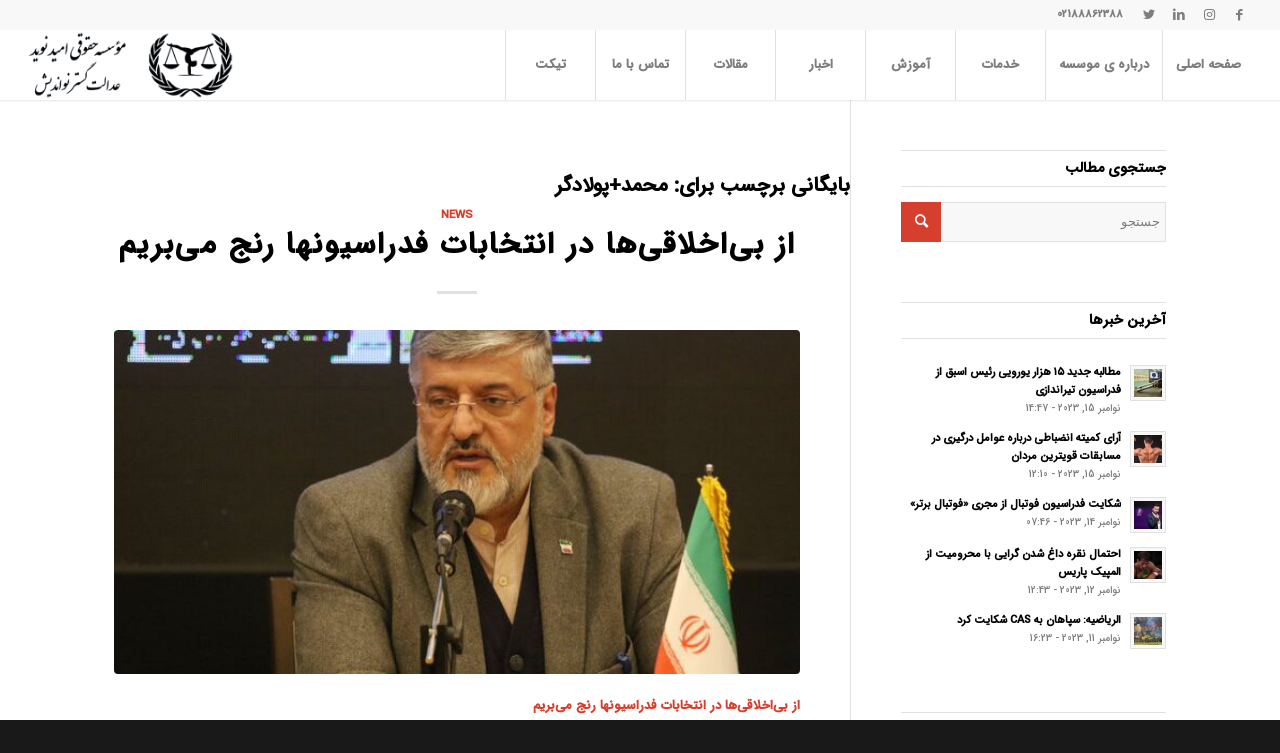

--- FILE ---
content_type: text/html; charset=UTF-8
request_url: https://omidnavid.com/tag/%D9%85%D8%AD%D9%85%D8%AF%D9%BE%D9%88%D9%84%D8%A7%D8%AF%DA%AF%D8%B1/
body_size: 14013
content:
<!DOCTYPE html>
<html dir="rtl" lang="fa-IR" class="html_stretched responsive av-preloader-disabled  html_header_top html_logo_left html_main_nav_header html_menu_right html_custom html_header_sticky html_header_shrinking_disabled html_header_topbar_active html_mobile_menu_tablet html_header_searchicon_disabled html_content_align_center html_header_unstick_top html_header_stretch html_minimal_header html_minimal_header_shadow html_elegant-blog html_av-overlay-side html_av-overlay-side-classic html_av-submenu-noclone html_entry_id_7199 av-cookies-no-cookie-consent av-no-preview av-default-lightbox html_text_menu_active av-mobile-menu-switch-default">
<head>
<meta charset="UTF-8" />
<meta name="robots" content="noindex, follow" />


<!-- mobile setting -->
<meta name="viewport" content="width=device-width, initial-scale=1">

<!-- Scripts/CSS and wp_head hook -->
<title>محمد+پولادگر &#8211; omidnavid</title>
<meta name='robots' content='max-image-preview:large' />
<link rel="alternate" type="application/rss+xml" title="omidnavid &raquo; خوراک" href="https://omidnavid.com/feed/" />
<link rel="alternate" type="application/rss+xml" title="omidnavid &raquo; خوراک دیدگاه‌ها" href="https://omidnavid.com/comments/feed/" />
<link rel="alternate" type="application/rss+xml" title="omidnavid &raquo; محمد+پولادگر خوراک برچسب" href="https://omidnavid.com/tag/%d9%85%d8%ad%d9%85%d8%af%d9%be%d9%88%d9%84%d8%a7%d8%af%da%af%d8%b1/feed/" />
<script type="text/javascript">
window._wpemojiSettings = {"baseUrl":"https:\/\/s.w.org\/images\/core\/emoji\/14.0.0\/72x72\/","ext":".png","svgUrl":"https:\/\/s.w.org\/images\/core\/emoji\/14.0.0\/svg\/","svgExt":".svg","source":{"concatemoji":"https:\/\/omidnavid.com\/wp-includes\/js\/wp-emoji-release.min.js?ver=6.3.7"}};
/*! This file is auto-generated */
!function(i,n){var o,s,e;function c(e){try{var t={supportTests:e,timestamp:(new Date).valueOf()};sessionStorage.setItem(o,JSON.stringify(t))}catch(e){}}function p(e,t,n){e.clearRect(0,0,e.canvas.width,e.canvas.height),e.fillText(t,0,0);var t=new Uint32Array(e.getImageData(0,0,e.canvas.width,e.canvas.height).data),r=(e.clearRect(0,0,e.canvas.width,e.canvas.height),e.fillText(n,0,0),new Uint32Array(e.getImageData(0,0,e.canvas.width,e.canvas.height).data));return t.every(function(e,t){return e===r[t]})}function u(e,t,n){switch(t){case"flag":return n(e,"\ud83c\udff3\ufe0f\u200d\u26a7\ufe0f","\ud83c\udff3\ufe0f\u200b\u26a7\ufe0f")?!1:!n(e,"\ud83c\uddfa\ud83c\uddf3","\ud83c\uddfa\u200b\ud83c\uddf3")&&!n(e,"\ud83c\udff4\udb40\udc67\udb40\udc62\udb40\udc65\udb40\udc6e\udb40\udc67\udb40\udc7f","\ud83c\udff4\u200b\udb40\udc67\u200b\udb40\udc62\u200b\udb40\udc65\u200b\udb40\udc6e\u200b\udb40\udc67\u200b\udb40\udc7f");case"emoji":return!n(e,"\ud83e\udef1\ud83c\udffb\u200d\ud83e\udef2\ud83c\udfff","\ud83e\udef1\ud83c\udffb\u200b\ud83e\udef2\ud83c\udfff")}return!1}function f(e,t,n){var r="undefined"!=typeof WorkerGlobalScope&&self instanceof WorkerGlobalScope?new OffscreenCanvas(300,150):i.createElement("canvas"),a=r.getContext("2d",{willReadFrequently:!0}),o=(a.textBaseline="top",a.font="600 32px Arial",{});return e.forEach(function(e){o[e]=t(a,e,n)}),o}function t(e){var t=i.createElement("script");t.src=e,t.defer=!0,i.head.appendChild(t)}"undefined"!=typeof Promise&&(o="wpEmojiSettingsSupports",s=["flag","emoji"],n.supports={everything:!0,everythingExceptFlag:!0},e=new Promise(function(e){i.addEventListener("DOMContentLoaded",e,{once:!0})}),new Promise(function(t){var n=function(){try{var e=JSON.parse(sessionStorage.getItem(o));if("object"==typeof e&&"number"==typeof e.timestamp&&(new Date).valueOf()<e.timestamp+604800&&"object"==typeof e.supportTests)return e.supportTests}catch(e){}return null}();if(!n){if("undefined"!=typeof Worker&&"undefined"!=typeof OffscreenCanvas&&"undefined"!=typeof URL&&URL.createObjectURL&&"undefined"!=typeof Blob)try{var e="postMessage("+f.toString()+"("+[JSON.stringify(s),u.toString(),p.toString()].join(",")+"));",r=new Blob([e],{type:"text/javascript"}),a=new Worker(URL.createObjectURL(r),{name:"wpTestEmojiSupports"});return void(a.onmessage=function(e){c(n=e.data),a.terminate(),t(n)})}catch(e){}c(n=f(s,u,p))}t(n)}).then(function(e){for(var t in e)n.supports[t]=e[t],n.supports.everything=n.supports.everything&&n.supports[t],"flag"!==t&&(n.supports.everythingExceptFlag=n.supports.everythingExceptFlag&&n.supports[t]);n.supports.everythingExceptFlag=n.supports.everythingExceptFlag&&!n.supports.flag,n.DOMReady=!1,n.readyCallback=function(){n.DOMReady=!0}}).then(function(){return e}).then(function(){var e;n.supports.everything||(n.readyCallback(),(e=n.source||{}).concatemoji?t(e.concatemoji):e.wpemoji&&e.twemoji&&(t(e.twemoji),t(e.wpemoji)))}))}((window,document),window._wpemojiSettings);
</script>
<style type="text/css">
img.wp-smiley,
img.emoji {
	display: inline !important;
	border: none !important;
	box-shadow: none !important;
	height: 1em !important;
	width: 1em !important;
	margin: 0 0.07em !important;
	vertical-align: -0.1em !important;
	background: none !important;
	padding: 0 !important;
}
</style>
	<link rel='stylesheet' id='wp-block-library-rtl-css' href='https://omidnavid.com/wp-includes/css/dist/block-library/style-rtl.min.css?ver=6.3.7' type='text/css' media='all' />
<style id='global-styles-inline-css' type='text/css'>
body{--wp--preset--color--black: #000000;--wp--preset--color--cyan-bluish-gray: #abb8c3;--wp--preset--color--white: #ffffff;--wp--preset--color--pale-pink: #f78da7;--wp--preset--color--vivid-red: #cf2e2e;--wp--preset--color--luminous-vivid-orange: #ff6900;--wp--preset--color--luminous-vivid-amber: #fcb900;--wp--preset--color--light-green-cyan: #7bdcb5;--wp--preset--color--vivid-green-cyan: #00d084;--wp--preset--color--pale-cyan-blue: #8ed1fc;--wp--preset--color--vivid-cyan-blue: #0693e3;--wp--preset--color--vivid-purple: #9b51e0;--wp--preset--color--metallic-red: #b02b2c;--wp--preset--color--maximum-yellow-red: #edae44;--wp--preset--color--yellow-sun: #eeee22;--wp--preset--color--palm-leaf: #83a846;--wp--preset--color--aero: #7bb0e7;--wp--preset--color--old-lavender: #745f7e;--wp--preset--color--steel-teal: #5f8789;--wp--preset--color--raspberry-pink: #d65799;--wp--preset--color--medium-turquoise: #4ecac2;--wp--preset--gradient--vivid-cyan-blue-to-vivid-purple: linear-gradient(135deg,rgba(6,147,227,1) 0%,rgb(155,81,224) 100%);--wp--preset--gradient--light-green-cyan-to-vivid-green-cyan: linear-gradient(135deg,rgb(122,220,180) 0%,rgb(0,208,130) 100%);--wp--preset--gradient--luminous-vivid-amber-to-luminous-vivid-orange: linear-gradient(135deg,rgba(252,185,0,1) 0%,rgba(255,105,0,1) 100%);--wp--preset--gradient--luminous-vivid-orange-to-vivid-red: linear-gradient(135deg,rgba(255,105,0,1) 0%,rgb(207,46,46) 100%);--wp--preset--gradient--very-light-gray-to-cyan-bluish-gray: linear-gradient(135deg,rgb(238,238,238) 0%,rgb(169,184,195) 100%);--wp--preset--gradient--cool-to-warm-spectrum: linear-gradient(135deg,rgb(74,234,220) 0%,rgb(151,120,209) 20%,rgb(207,42,186) 40%,rgb(238,44,130) 60%,rgb(251,105,98) 80%,rgb(254,248,76) 100%);--wp--preset--gradient--blush-light-purple: linear-gradient(135deg,rgb(255,206,236) 0%,rgb(152,150,240) 100%);--wp--preset--gradient--blush-bordeaux: linear-gradient(135deg,rgb(254,205,165) 0%,rgb(254,45,45) 50%,rgb(107,0,62) 100%);--wp--preset--gradient--luminous-dusk: linear-gradient(135deg,rgb(255,203,112) 0%,rgb(199,81,192) 50%,rgb(65,88,208) 100%);--wp--preset--gradient--pale-ocean: linear-gradient(135deg,rgb(255,245,203) 0%,rgb(182,227,212) 50%,rgb(51,167,181) 100%);--wp--preset--gradient--electric-grass: linear-gradient(135deg,rgb(202,248,128) 0%,rgb(113,206,126) 100%);--wp--preset--gradient--midnight: linear-gradient(135deg,rgb(2,3,129) 0%,rgb(40,116,252) 100%);--wp--preset--font-size--small: 1rem;--wp--preset--font-size--medium: 1.125rem;--wp--preset--font-size--large: 1.75rem;--wp--preset--font-size--x-large: clamp(1.75rem, 3vw, 2.25rem);--wp--preset--spacing--20: 0.44rem;--wp--preset--spacing--30: 0.67rem;--wp--preset--spacing--40: 1rem;--wp--preset--spacing--50: 1.5rem;--wp--preset--spacing--60: 2.25rem;--wp--preset--spacing--70: 3.38rem;--wp--preset--spacing--80: 5.06rem;--wp--preset--shadow--natural: 6px 6px 9px rgba(0, 0, 0, 0.2);--wp--preset--shadow--deep: 12px 12px 50px rgba(0, 0, 0, 0.4);--wp--preset--shadow--sharp: 6px 6px 0px rgba(0, 0, 0, 0.2);--wp--preset--shadow--outlined: 6px 6px 0px -3px rgba(255, 255, 255, 1), 6px 6px rgba(0, 0, 0, 1);--wp--preset--shadow--crisp: 6px 6px 0px rgba(0, 0, 0, 1);}body { margin: 0;--wp--style--global--content-size: 800px;--wp--style--global--wide-size: 1130px; }.wp-site-blocks > .alignleft { float: left; margin-right: 2em; }.wp-site-blocks > .alignright { float: right; margin-left: 2em; }.wp-site-blocks > .aligncenter { justify-content: center; margin-left: auto; margin-right: auto; }:where(.is-layout-flex){gap: 0.5em;}:where(.is-layout-grid){gap: 0.5em;}body .is-layout-flow > .alignleft{float: left;margin-inline-start: 0;margin-inline-end: 2em;}body .is-layout-flow > .alignright{float: right;margin-inline-start: 2em;margin-inline-end: 0;}body .is-layout-flow > .aligncenter{margin-left: auto !important;margin-right: auto !important;}body .is-layout-constrained > .alignleft{float: left;margin-inline-start: 0;margin-inline-end: 2em;}body .is-layout-constrained > .alignright{float: right;margin-inline-start: 2em;margin-inline-end: 0;}body .is-layout-constrained > .aligncenter{margin-left: auto !important;margin-right: auto !important;}body .is-layout-constrained > :where(:not(.alignleft):not(.alignright):not(.alignfull)){max-width: var(--wp--style--global--content-size);margin-left: auto !important;margin-right: auto !important;}body .is-layout-constrained > .alignwide{max-width: var(--wp--style--global--wide-size);}body .is-layout-flex{display: flex;}body .is-layout-flex{flex-wrap: wrap;align-items: center;}body .is-layout-flex > *{margin: 0;}body .is-layout-grid{display: grid;}body .is-layout-grid > *{margin: 0;}body{padding-top: 0px;padding-right: 0px;padding-bottom: 0px;padding-left: 0px;}a:where(:not(.wp-element-button)){text-decoration: underline;}.wp-element-button, .wp-block-button__link{background-color: #32373c;border-width: 0;color: #fff;font-family: inherit;font-size: inherit;line-height: inherit;padding: calc(0.667em + 2px) calc(1.333em + 2px);text-decoration: none;}.has-black-color{color: var(--wp--preset--color--black) !important;}.has-cyan-bluish-gray-color{color: var(--wp--preset--color--cyan-bluish-gray) !important;}.has-white-color{color: var(--wp--preset--color--white) !important;}.has-pale-pink-color{color: var(--wp--preset--color--pale-pink) !important;}.has-vivid-red-color{color: var(--wp--preset--color--vivid-red) !important;}.has-luminous-vivid-orange-color{color: var(--wp--preset--color--luminous-vivid-orange) !important;}.has-luminous-vivid-amber-color{color: var(--wp--preset--color--luminous-vivid-amber) !important;}.has-light-green-cyan-color{color: var(--wp--preset--color--light-green-cyan) !important;}.has-vivid-green-cyan-color{color: var(--wp--preset--color--vivid-green-cyan) !important;}.has-pale-cyan-blue-color{color: var(--wp--preset--color--pale-cyan-blue) !important;}.has-vivid-cyan-blue-color{color: var(--wp--preset--color--vivid-cyan-blue) !important;}.has-vivid-purple-color{color: var(--wp--preset--color--vivid-purple) !important;}.has-metallic-red-color{color: var(--wp--preset--color--metallic-red) !important;}.has-maximum-yellow-red-color{color: var(--wp--preset--color--maximum-yellow-red) !important;}.has-yellow-sun-color{color: var(--wp--preset--color--yellow-sun) !important;}.has-palm-leaf-color{color: var(--wp--preset--color--palm-leaf) !important;}.has-aero-color{color: var(--wp--preset--color--aero) !important;}.has-old-lavender-color{color: var(--wp--preset--color--old-lavender) !important;}.has-steel-teal-color{color: var(--wp--preset--color--steel-teal) !important;}.has-raspberry-pink-color{color: var(--wp--preset--color--raspberry-pink) !important;}.has-medium-turquoise-color{color: var(--wp--preset--color--medium-turquoise) !important;}.has-black-background-color{background-color: var(--wp--preset--color--black) !important;}.has-cyan-bluish-gray-background-color{background-color: var(--wp--preset--color--cyan-bluish-gray) !important;}.has-white-background-color{background-color: var(--wp--preset--color--white) !important;}.has-pale-pink-background-color{background-color: var(--wp--preset--color--pale-pink) !important;}.has-vivid-red-background-color{background-color: var(--wp--preset--color--vivid-red) !important;}.has-luminous-vivid-orange-background-color{background-color: var(--wp--preset--color--luminous-vivid-orange) !important;}.has-luminous-vivid-amber-background-color{background-color: var(--wp--preset--color--luminous-vivid-amber) !important;}.has-light-green-cyan-background-color{background-color: var(--wp--preset--color--light-green-cyan) !important;}.has-vivid-green-cyan-background-color{background-color: var(--wp--preset--color--vivid-green-cyan) !important;}.has-pale-cyan-blue-background-color{background-color: var(--wp--preset--color--pale-cyan-blue) !important;}.has-vivid-cyan-blue-background-color{background-color: var(--wp--preset--color--vivid-cyan-blue) !important;}.has-vivid-purple-background-color{background-color: var(--wp--preset--color--vivid-purple) !important;}.has-metallic-red-background-color{background-color: var(--wp--preset--color--metallic-red) !important;}.has-maximum-yellow-red-background-color{background-color: var(--wp--preset--color--maximum-yellow-red) !important;}.has-yellow-sun-background-color{background-color: var(--wp--preset--color--yellow-sun) !important;}.has-palm-leaf-background-color{background-color: var(--wp--preset--color--palm-leaf) !important;}.has-aero-background-color{background-color: var(--wp--preset--color--aero) !important;}.has-old-lavender-background-color{background-color: var(--wp--preset--color--old-lavender) !important;}.has-steel-teal-background-color{background-color: var(--wp--preset--color--steel-teal) !important;}.has-raspberry-pink-background-color{background-color: var(--wp--preset--color--raspberry-pink) !important;}.has-medium-turquoise-background-color{background-color: var(--wp--preset--color--medium-turquoise) !important;}.has-black-border-color{border-color: var(--wp--preset--color--black) !important;}.has-cyan-bluish-gray-border-color{border-color: var(--wp--preset--color--cyan-bluish-gray) !important;}.has-white-border-color{border-color: var(--wp--preset--color--white) !important;}.has-pale-pink-border-color{border-color: var(--wp--preset--color--pale-pink) !important;}.has-vivid-red-border-color{border-color: var(--wp--preset--color--vivid-red) !important;}.has-luminous-vivid-orange-border-color{border-color: var(--wp--preset--color--luminous-vivid-orange) !important;}.has-luminous-vivid-amber-border-color{border-color: var(--wp--preset--color--luminous-vivid-amber) !important;}.has-light-green-cyan-border-color{border-color: var(--wp--preset--color--light-green-cyan) !important;}.has-vivid-green-cyan-border-color{border-color: var(--wp--preset--color--vivid-green-cyan) !important;}.has-pale-cyan-blue-border-color{border-color: var(--wp--preset--color--pale-cyan-blue) !important;}.has-vivid-cyan-blue-border-color{border-color: var(--wp--preset--color--vivid-cyan-blue) !important;}.has-vivid-purple-border-color{border-color: var(--wp--preset--color--vivid-purple) !important;}.has-metallic-red-border-color{border-color: var(--wp--preset--color--metallic-red) !important;}.has-maximum-yellow-red-border-color{border-color: var(--wp--preset--color--maximum-yellow-red) !important;}.has-yellow-sun-border-color{border-color: var(--wp--preset--color--yellow-sun) !important;}.has-palm-leaf-border-color{border-color: var(--wp--preset--color--palm-leaf) !important;}.has-aero-border-color{border-color: var(--wp--preset--color--aero) !important;}.has-old-lavender-border-color{border-color: var(--wp--preset--color--old-lavender) !important;}.has-steel-teal-border-color{border-color: var(--wp--preset--color--steel-teal) !important;}.has-raspberry-pink-border-color{border-color: var(--wp--preset--color--raspberry-pink) !important;}.has-medium-turquoise-border-color{border-color: var(--wp--preset--color--medium-turquoise) !important;}.has-vivid-cyan-blue-to-vivid-purple-gradient-background{background: var(--wp--preset--gradient--vivid-cyan-blue-to-vivid-purple) !important;}.has-light-green-cyan-to-vivid-green-cyan-gradient-background{background: var(--wp--preset--gradient--light-green-cyan-to-vivid-green-cyan) !important;}.has-luminous-vivid-amber-to-luminous-vivid-orange-gradient-background{background: var(--wp--preset--gradient--luminous-vivid-amber-to-luminous-vivid-orange) !important;}.has-luminous-vivid-orange-to-vivid-red-gradient-background{background: var(--wp--preset--gradient--luminous-vivid-orange-to-vivid-red) !important;}.has-very-light-gray-to-cyan-bluish-gray-gradient-background{background: var(--wp--preset--gradient--very-light-gray-to-cyan-bluish-gray) !important;}.has-cool-to-warm-spectrum-gradient-background{background: var(--wp--preset--gradient--cool-to-warm-spectrum) !important;}.has-blush-light-purple-gradient-background{background: var(--wp--preset--gradient--blush-light-purple) !important;}.has-blush-bordeaux-gradient-background{background: var(--wp--preset--gradient--blush-bordeaux) !important;}.has-luminous-dusk-gradient-background{background: var(--wp--preset--gradient--luminous-dusk) !important;}.has-pale-ocean-gradient-background{background: var(--wp--preset--gradient--pale-ocean) !important;}.has-electric-grass-gradient-background{background: var(--wp--preset--gradient--electric-grass) !important;}.has-midnight-gradient-background{background: var(--wp--preset--gradient--midnight) !important;}.has-small-font-size{font-size: var(--wp--preset--font-size--small) !important;}.has-medium-font-size{font-size: var(--wp--preset--font-size--medium) !important;}.has-large-font-size{font-size: var(--wp--preset--font-size--large) !important;}.has-x-large-font-size{font-size: var(--wp--preset--font-size--x-large) !important;}
.wp-block-navigation a:where(:not(.wp-element-button)){color: inherit;}
:where(.wp-block-post-template.is-layout-flex){gap: 1.25em;}:where(.wp-block-post-template.is-layout-grid){gap: 1.25em;}
:where(.wp-block-columns.is-layout-flex){gap: 2em;}:where(.wp-block-columns.is-layout-grid){gap: 2em;}
.wp-block-pullquote{font-size: 1.5em;line-height: 1.6;}
</style>
<link rel='stylesheet' id='avia-merged-styles-css' href='https://omidnavid.com/wp-content/uploads/dynamic_avia/avia-merged-styles-e1e331d741117d878877064b7f7cd8d5---6502dfcfd40f9.css' type='text/css' media='all' />
<script type='text/javascript' src='https://omidnavid.com/wp-includes/js/jquery/jquery.min.js?ver=3.7.0' id='jquery-core-js'></script>
<script type='text/javascript' src='https://omidnavid.com/wp-includes/js/jquery/jquery-migrate.min.js?ver=3.4.1' id='jquery-migrate-js'></script>
<script type='text/javascript' src='https://omidnavid.com/wp-content/uploads/dynamic_avia/avia-head-scripts-44963ede28591763c2d61e00f9168584---6502dfd013642.js' id='avia-head-scripts-js'></script>
<link rel="https://api.w.org/" href="https://omidnavid.com/wp-json/" /><link rel="alternate" type="application/json" href="https://omidnavid.com/wp-json/wp/v2/tags/2927" /><link rel="EditURI" type="application/rsd+xml" title="RSD" href="https://omidnavid.com/xmlrpc.php?rsd" />
<meta name="generator" content="WordPress 6.3.7" />
<link rel="profile" href="https://gmpg.org/xfn/11" />
<link rel="alternate" type="application/rss+xml" title="omidnavid RSS2 Feed" href="https://omidnavid.com/feed/" />
<link rel="pingback" href="https://omidnavid.com/xmlrpc.php" />

<style type='text/css' media='screen'>
 #top #header_main > .container, #top #header_main > .container .main_menu  .av-main-nav > li > a, #top #header_main #menu-item-shop .cart_dropdown_link{ height:70px; line-height: 70px; }
 .html_top_nav_header .av-logo-container{ height:70px;  }
 .html_header_top.html_header_sticky #top #wrap_all #main{ padding-top:100px; } 
</style>
<!--[if lt IE 9]><script src="https://omidnavid.com/wp-content/themes/enfold/js/html5shiv.js"></script><![endif]-->
<link rel="icon" href="https://omidnavid.com/wp-content/uploads/marker-2.png" type="image/png">

<!-- To speed up the rendering and to display the site as fast as possible to the user we include some styles and scripts for above the fold content inline -->
<script type="text/javascript">'use strict';var avia_is_mobile=!1;if(/Android|webOS|iPhone|iPad|iPod|BlackBerry|IEMobile|Opera Mini/i.test(navigator.userAgent)&&'ontouchstart' in document.documentElement){avia_is_mobile=!0;document.documentElement.className+=' avia_mobile '}
else{document.documentElement.className+=' avia_desktop '};document.documentElement.className+=' js_active ';(function(){var e=['-webkit-','-moz-','-ms-',''],n='',o=!1,a=!1;for(var t in e){if(e[t]+'transform' in document.documentElement.style){o=!0;n=e[t]+'transform'};if(e[t]+'perspective' in document.documentElement.style){a=!0}};if(o){document.documentElement.className+=' avia_transform '};if(a){document.documentElement.className+=' avia_transform3d '};if(typeof document.getElementsByClassName=='function'&&typeof document.documentElement.getBoundingClientRect=='function'&&avia_is_mobile==!1){if(n&&window.innerHeight>0){setTimeout(function(){var e=0,o={},a=0,t=document.getElementsByClassName('av-parallax'),i=window.pageYOffset||document.documentElement.scrollTop;for(e=0;e<t.length;e++){t[e].style.top='0px';o=t[e].getBoundingClientRect();a=Math.ceil((window.innerHeight+i-o.top)*0.3);t[e].style[n]='translate(0px, '+a+'px)';t[e].style.top='auto';t[e].className+=' enabled-parallax '}},50)}}})();</script><style type="text/css">
		@font-face {font-family: 'entypo-fontello'; font-weight: normal; font-style: normal; font-display: auto;
		src: url('https://omidnavid.com/wp-content/themes/enfold/config-templatebuilder/avia-template-builder/assets/fonts/entypo-fontello.woff2') format('woff2'),
		url('https://omidnavid.com/wp-content/themes/enfold/config-templatebuilder/avia-template-builder/assets/fonts/entypo-fontello.woff') format('woff'),
		url('https://omidnavid.com/wp-content/themes/enfold/config-templatebuilder/avia-template-builder/assets/fonts/entypo-fontello.ttf') format('truetype'),
		url('https://omidnavid.com/wp-content/themes/enfold/config-templatebuilder/avia-template-builder/assets/fonts/entypo-fontello.svg#entypo-fontello') format('svg'),
		url('https://omidnavid.com/wp-content/themes/enfold/config-templatebuilder/avia-template-builder/assets/fonts/entypo-fontello.eot'),
		url('https://omidnavid.com/wp-content/themes/enfold/config-templatebuilder/avia-template-builder/assets/fonts/entypo-fontello.eot?#iefix') format('embedded-opentype');
		} #top .avia-font-entypo-fontello, body .avia-font-entypo-fontello, html body [data-av_iconfont='entypo-fontello']:before{ font-family: 'entypo-fontello'; }
		
		@font-face {font-family: 'flaticon-sports'; font-weight: normal; font-style: normal; font-display: auto;
		src: url('https://omidnavid.com/wp-content/uploads/avia_fonts/flaticon-sports/flaticon-sports.woff2') format('woff2'),
		url('https://omidnavid.com/wp-content/uploads/avia_fonts/flaticon-sports/flaticon-sports.woff') format('woff'),
		url('https://omidnavid.com/wp-content/uploads/avia_fonts/flaticon-sports/flaticon-sports.ttf') format('truetype'),
		url('https://omidnavid.com/wp-content/uploads/avia_fonts/flaticon-sports/flaticon-sports.svg#flaticon-sports') format('svg'),
		url('https://omidnavid.com/wp-content/uploads/avia_fonts/flaticon-sports/flaticon-sports.eot'),
		url('https://omidnavid.com/wp-content/uploads/avia_fonts/flaticon-sports/flaticon-sports.eot?#iefix') format('embedded-opentype');
		} #top .avia-font-flaticon-sports, body .avia-font-flaticon-sports, html body [data-av_iconfont='flaticon-sports']:before{ font-family: 'flaticon-sports'; }
		</style>

<!--
Debugging Info for Theme support: 

Theme: ایران انفولد
Version: 5.6.6
Installed: enfold
AviaFramework Version: 5.6
AviaBuilder Version: 5.3
aviaElementManager Version: 1.0.1
ML:256-PU:45-PLA:8
WP:6.3.7
Compress: CSS:all theme files - JS:all theme files
Updates: disabled
PLAu:6
-->
</head>

<body data-rsssl=1 id="top" class="rtl archive tag tag-2927 stretched rtl_columns av-curtain-numeric iransans-farsi-numbers-custom iransans-farsi-numbers  avia-responsive-images-support" itemscope="itemscope" itemtype="https://schema.org/WebPage" >

	
	<div id='wrap_all'>

	
<header id='header' class='all_colors header_color light_bg_color  av_header_top av_logo_left av_main_nav_header av_menu_right av_custom av_header_sticky av_header_shrinking_disabled av_header_stretch av_mobile_menu_tablet av_header_searchicon_disabled av_header_unstick_top av_seperator_big_border av_minimal_header av_minimal_header_shadow av_bottom_nav_disabled  av_alternate_logo_active' data-av_shrink_factor='50' role="banner" itemscope="itemscope" itemtype="https://schema.org/WPHeader" >

		<div id='header_meta' class='container_wrap container_wrap_meta  av_icon_active_right av_extra_header_active av_phone_active_right av_entry_id_7199'>

			      <div class='container'>
			      <ul class='noLightbox social_bookmarks icon_count_4'><li class='social_bookmarks_facebook av-social-link-facebook social_icon_1'><a target="_blank" aria-label="لینک به Facebook" href='https://www.facebook.com/sport_srw' aria-hidden='false' data-av_icon='' data-av_iconfont='entypo-fontello' title='Facebook' rel="noopener"><span class='avia_hidden_link_text'>Facebook</span></a></li><li class='social_bookmarks_instagram av-social-link-instagram social_icon_2'><a target="_blank" aria-label="لینک به Instagram" href='https://www.instagram.com/omidnavid.ir' aria-hidden='false' data-av_icon='' data-av_iconfont='entypo-fontello' title='Instagram' rel="noopener"><span class='avia_hidden_link_text'>Instagram</span></a></li><li class='social_bookmarks_linkedin av-social-link-linkedin social_icon_3'><a target="_blank" aria-label="لینک به LinkedIn" href='https://ir.linkedin.com/in/omid-navid-823b9080' aria-hidden='false' data-av_icon='' data-av_iconfont='entypo-fontello' title='LinkedIn' rel="noopener"><span class='avia_hidden_link_text'>LinkedIn</span></a></li><li class='social_bookmarks_twitter av-social-link-twitter social_icon_4'><a  aria-label="لینک به Twitter" href='#' aria-hidden='false' data-av_icon='' data-av_iconfont='entypo-fontello' title='Twitter'><span class='avia_hidden_link_text'>Twitter</span></a></li></ul><div class='phone-info '><div>02188862388</div></div>			      </div>
		</div>

		<div  id='header_main' class='container_wrap container_wrap_logo'>

        <div class='container av-logo-container'><div class='inner-container'><span class='logo avia-standard-logo'><a href='https://omidnavid.com/' class='' aria-label='logo-3' title='logo-3'><img src="https://omidnavid.com/wp-content/uploads/logo-3.png" srcset="https://omidnavid.com/wp-content/uploads/logo-3.png 466w, https://omidnavid.com/wp-content/uploads/logo-3-300x100.png 300w, https://omidnavid.com/wp-content/uploads/logo-3-450x151.png 450w" sizes="(max-width: 466px) 100vw, 466px" height="100" width="300" alt='omidnavid' title='logo-3' /></a></span><nav class='main_menu' data-selectname='انتخاب برگه'  role="navigation" itemscope="itemscope" itemtype="https://schema.org/SiteNavigationElement" ><div class="avia-menu av-main-nav-wrap"><ul role="menu" class="menu av-main-nav" id="avia-menu"><li role="menuitem" id="menu-item-781" class="menu-item menu-item-type-post_type menu-item-object-page menu-item-home menu-item-top-level menu-item-top-level-1"><a href="https://omidnavid.com/" itemprop="url" tabindex="0"><span class="avia-bullet"></span><span class="avia-menu-text">صفحه اصلی</span><span class="avia-menu-fx"><span class="avia-arrow-wrap"><span class="avia-arrow"></span></span></span></a></li>
<li role="menuitem" id="menu-item-782" class="menu-item menu-item-type-post_type menu-item-object-page menu-item-has-children menu-item-top-level menu-item-top-level-2"><a href="https://omidnavid.com/about/" itemprop="url" tabindex="0"><span class="avia-bullet"></span><span class="avia-menu-text">درباره ی موسسه</span><span class="avia-menu-fx"><span class="avia-arrow-wrap"><span class="avia-arrow"></span></span></span></a>


<ul class="sub-menu">
	<li role="menuitem" id="menu-item-1361" class="menu-item menu-item-type-post_type menu-item-object-page"><a href="https://omidnavid.com/resume/" itemprop="url" tabindex="0"><span class="avia-bullet"></span><span class="avia-menu-text">رزومه موسسه حقوقی امید نوید</span></a></li>
	<li role="menuitem" id="menu-item-1053" class="menu-item menu-item-type-post_type menu-item-object-page"><a href="https://omidnavid.com/terms-and-conditions/" itemprop="url" tabindex="0"><span class="avia-bullet"></span><span class="avia-menu-text">قوانین و مقررات</span></a></li>
	<li role="menuitem" id="menu-item-1098" class="menu-item menu-item-type-post_type menu-item-object-page"><a href="https://omidnavid.com/cooperation/" itemprop="url" tabindex="0"><span class="avia-bullet"></span><span class="avia-menu-text">دعوت به همکاری</span></a></li>
</ul>
</li>
<li role="menuitem" id="menu-item-922" class="menu-item menu-item-type-custom menu-item-object-custom menu-item-has-children menu-item-top-level menu-item-top-level-3"><a itemprop="url" tabindex="0"><span class="avia-bullet"></span><span class="avia-menu-text">خدمات</span><span class="avia-menu-fx"><span class="avia-arrow-wrap"><span class="avia-arrow"></span></span></span></a>


<ul class="sub-menu">
	<li role="menuitem" id="menu-item-1052" class="menu-item menu-item-type-post_type menu-item-object-page"><a href="https://omidnavid.com/omidplan/" itemprop="url" tabindex="0"><span class="avia-bullet"></span><span class="avia-menu-text">طرح امید</span></a></li>
	<li role="menuitem" id="menu-item-1099" class="menu-item menu-item-type-custom menu-item-object-custom"><a itemprop="url" tabindex="0"><span class="avia-bullet"></span><span class="avia-menu-text">حقوق داخلی</span></a></li>
	<li role="menuitem" id="menu-item-1102" class="menu-item menu-item-type-custom menu-item-object-custom"><a itemprop="url" tabindex="0"><span class="avia-bullet"></span><span class="avia-menu-text">حقوق بین الملل</span></a></li>
	<li role="menuitem" id="menu-item-1100" class="menu-item menu-item-type-custom menu-item-object-custom menu-item-has-children"><a itemprop="url" tabindex="0"><span class="avia-bullet"></span><span class="avia-menu-text">فرم های کاربردی</span></a>
	<ul class="sub-menu">
		<li role="menuitem" id="menu-item-1103" class="menu-item menu-item-type-custom menu-item-object-custom"><a href="https://omidnavid.com/wp-content/uploads/استشهاد-محلی.pdf" itemprop="url" tabindex="0"><span class="avia-bullet"></span><span class="avia-menu-text">فرم استشهادیه</span></a></li>
		<li role="menuitem" id="menu-item-1104" class="menu-item menu-item-type-custom menu-item-object-custom"><a href="https://omidnavid.com/wp-content/uploads/فرم-اظهاریه.pdf" itemprop="url" tabindex="0"><span class="avia-bullet"></span><span class="avia-menu-text">فرم اظهاریه</span></a></li>
		<li role="menuitem" id="menu-item-1105" class="menu-item menu-item-type-custom menu-item-object-custom"><a href="https://omidnavid.com/wp-content/uploads/فرم-دادخواست.pdf" itemprop="url" tabindex="0"><span class="avia-bullet"></span><span class="avia-menu-text">فرم دادخواست</span></a></li>
		<li role="menuitem" id="menu-item-1106" class="menu-item menu-item-type-custom menu-item-object-custom"><a href="https://omidnavid.com/wp-content/uploads/فرم-دادخواست-اداره-کار.pdf" itemprop="url" tabindex="0"><span class="avia-bullet"></span><span class="avia-menu-text">فرم دادخواست اداره کار</span></a></li>
	</ul>
</li>
</ul>
</li>
<li role="menuitem" id="menu-item-1135" class="menu-item menu-item-type-custom menu-item-object-custom menu-item-has-children menu-item-top-level menu-item-top-level-4"><a itemprop="url" tabindex="0"><span class="avia-bullet"></span><span class="avia-menu-text">آموزش</span><span class="avia-menu-fx"><span class="avia-arrow-wrap"><span class="avia-arrow"></span></span></span></a>


<ul class="sub-menu">
	<li role="menuitem" id="menu-item-1208" class="menu-item menu-item-type-post_type menu-item-object-page"><a href="https://omidnavid.com/congress/" itemprop="url" tabindex="0"><span class="avia-bullet"></span><span class="avia-menu-text">وبینار</span></a></li>
	<li role="menuitem" id="menu-item-1137" class="menu-item menu-item-type-post_type menu-item-object-page"><a href="https://omidnavid.com/workshop/" itemprop="url" tabindex="0"><span class="avia-bullet"></span><span class="avia-menu-text">کارگاه آموزشی</span></a></li>
	<li role="menuitem" id="menu-item-1136" class="menu-item menu-item-type-post_type menu-item-object-page"><a href="https://omidnavid.com/course/" itemprop="url" tabindex="0"><span class="avia-bullet"></span><span class="avia-menu-text">دوره ترمیک</span></a></li>
	<li role="menuitem" id="menu-item-789" class="menu-item menu-item-type-post_type menu-item-object-page"><a href="https://omidnavid.com/register/" itemprop="url" tabindex="0"><span class="avia-bullet"></span><span class="avia-menu-text">ثبت نام</span></a></li>
	<li role="menuitem" id="menu-item-1573" class="menu-item menu-item-type-post_type menu-item-object-page"><a href="https://omidnavid.com/educational-content/" itemprop="url" tabindex="0"><span class="avia-bullet"></span><span class="avia-menu-text">محتوای آموزشی</span></a></li>
</ul>
</li>
<li role="menuitem" id="menu-item-788" class="menu-item menu-item-type-post_type menu-item-object-page menu-item-top-level menu-item-top-level-5"><a href="https://omidnavid.com/news/" itemprop="url" tabindex="0"><span class="avia-bullet"></span><span class="avia-menu-text">اخبار</span><span class="avia-menu-fx"><span class="avia-arrow-wrap"><span class="avia-arrow"></span></span></span></a></li>
<li role="menuitem" id="menu-item-1051" class="menu-item menu-item-type-post_type menu-item-object-page menu-item-top-level menu-item-top-level-6"><a href="https://omidnavid.com/articles/" itemprop="url" tabindex="0"><span class="avia-bullet"></span><span class="avia-menu-text">مقالات</span><span class="avia-menu-fx"><span class="avia-arrow-wrap"><span class="avia-arrow"></span></span></span></a></li>
<li role="menuitem" id="menu-item-786" class="menu-item menu-item-type-post_type menu-item-object-page menu-item-top-level menu-item-top-level-7"><a href="https://omidnavid.com/contact/" itemprop="url" tabindex="0"><span class="avia-bullet"></span><span class="avia-menu-text">تماس با ما</span><span class="avia-menu-fx"><span class="avia-arrow-wrap"><span class="avia-arrow"></span></span></span></a></li>
<li role="menuitem" id="menu-item-1391" class="menu-item menu-item-type-post_type menu-item-object-page menu-item-top-level menu-item-top-level-8"><a href="https://omidnavid.com/%d8%aa%db%8c%da%a9%d8%aa/" itemprop="url" tabindex="0"><span class="avia-bullet"></span><span class="avia-menu-text">تیکت</span><span class="avia-menu-fx"><span class="avia-arrow-wrap"><span class="avia-arrow"></span></span></span></a></li>
<li class="av-burger-menu-main menu-item-avia-special " role="menuitem">
	        			<a href="#" aria-label="منو" aria-hidden="false">
							<span class="av-hamburger av-hamburger--spin av-js-hamburger">
								<span class="av-hamburger-box">
						          <span class="av-hamburger-inner"></span>
						          <strong>منو</strong>
								</span>
							</span>
							<span class="avia_hidden_link_text">منو</span>
						</a>
	        		   </li></ul></div></nav></div> </div> 
		<!-- end container_wrap-->
		</div>
<div class="header_bg"></div>
<!-- end header -->
</header>

	<div id='main' class='all_colors' data-scroll-offset='70'>

	
		<div class='container_wrap container_wrap_first main_color sidebar_right'>

			<div class='container template-blog '>

				<main class='content av-content-small alpha units'  role="main" itemprop="mainContentOfPage" itemscope="itemscope" itemtype="https://schema.org/Blog" >

					<div class="category-term-description">
											</div>

					<h3 class='post-title tag-page-post-type-title '>بایگانی برچسب برای:  <span>محمد+پولادگر</span></h3><article class="post-entry post-entry-type-standard post-entry-7199 post-loop-1 post-parity-odd post-entry-last single-big with-slider post-7199 post type-post status-publish format-standard has-post-thumbnail hentry category-news tag-ioc tag-omidnavid tag-52 tag-2926 tag-2686 tag-2741 tag-2927 tag-2891 tag-_"  itemscope="itemscope" itemtype="https://schema.org/BlogPosting" ><div class="blog-meta"></div><div class='entry-content-wrapper clearfix standard-content'><header class="entry-content-header"><div class="av-heading-wrapper"><span class="blog-categories minor-meta"><a href="https://omidnavid.com/category/news/" rel="tag">News</a></span><h2 class='post-title entry-title '  itemprop="headline" ><a href="https://omidnavid.com/%d8%a7%d8%b2-%d8%a8%db%8c%e2%80%8c%d8%a7%d8%ae%d9%84%d8%a7%d9%82%db%8c%e2%80%8c%d9%87%d8%a7-%d8%af%d8%b1-%d8%a7%d9%86%d8%aa%d8%ae%d8%a7%d8%a8%d8%a7%d8%aa-%d9%81%d8%af%d8%b1%d8%a7%d8%b3%db%8c%d9%88/" rel="bookmark" title="لینک به: از بی‌اخلاقی‌ها در انتخابات فدراسیونها رنج می‌بریم">از بی‌اخلاقی‌ها در انتخابات فدراسیونها رنج می‌بریم<span class="post-format-icon minor-meta"></span></a></h2></div></header><span class="av-vertical-delimiter"></span><div class="big-preview single-big"  itemprop="image" itemscope="itemscope" itemtype="https://schema.org/ImageObject" ><a href="https://omidnavid.com/%d8%a7%d8%b2-%d8%a8%db%8c%e2%80%8c%d8%a7%d8%ae%d9%84%d8%a7%d9%82%db%8c%e2%80%8c%d9%87%d8%a7-%d8%af%d8%b1-%d8%a7%d9%86%d8%aa%d8%ae%d8%a7%d8%a8%d8%a7%d8%aa-%d9%81%d8%af%d8%b1%d8%a7%d8%b3%db%8c%d9%88/"  title="حقوق+ورزشی , امید+نوید , موسسه+حقوقی+امید_نوید , بی+اخلاقی+در+انتخابات+فدراسیون+ها , محمد+پولادگر , مدیریت+ورزش , IOC , حوادث+ورزشی , omid+navid" ><img width="640" height="321" src="https://omidnavid.com/wp-content/uploads/حقوقورزشی-امیدنوید-موسسهحقوقیامید_نوید-بیاخلاقیدرانتخاباتفدراسیونها-محمدپولادگر-مدیریتورزش-IOC-حوادثورزشی-omidnavid-640x321.jpg" class="wp-image-7200 avia-img-lazy-loading-7200 attachment-entry_with_sidebar size-entry_with_sidebar wp-post-image" alt="حقوق+ورزشی , امید+نوید , موسسه+حقوقی+امید_نوید , بی+اخلاقی+در+انتخابات+فدراسیون+ها , محمد+پولادگر , مدیریت+ورزش , IOC , حوادث+ورزشی , omid+navid" decoding="async" loading="lazy" /></a></div><div class="entry-content"  itemprop="text" ><header class="item-header">
<div class="item-title col-xs-12">
<p class="first-title"><strong>از بی‌اخلاقی‌ها در انتخابات فدراسیونها رنج می‌بریم</strong></p>
</div>
</header>
<div class="item-body content-full-news">
<p class="summary">معاونت ورزش حرفه ای و قهرمانی وزارت ورزش گفت: تلاش بر این است که در نهایت سلامت و به دور از هر گونه حاشیه تا پایان سال انتخابات را برگزار کنیم. محمد پولادگر در حاشیه برگزاری انتخابات هاکی اظهار کرد: تجمع انتخابات فدراسیونها دور از خواسته ی ما بوده و سعی داریم تا پایان سال انتخابات ۵ فدراسیون باقی مانده را نیز در سلامت کامل و بدور از حاشیه برگزار کنیم.</p>
<div class="item-text">
<p>وی گفت: یک فضایی پیش آمده که متاسفانه شب انتخابات پرونده‌هایی برای کاندیداها باز می‌شود که اگر قرار است مطالبی نیز عنوان شود بهتر است فرد مورد نظر زمان کافی برای دفاع از خود داشته باشد.</p>
<p>پولادگر تاکید کرد: از این نوع بی اخلاقی ها  در انتخابات واقعا رنج می‌کشیم. حرف هایی برخی کاندیداها می‌زنند که هیچ سند و منبعی ندارد، ما فقط صلاحیت مدیریتی کاندیداها را براساس اساسنامه تایید می کنیم و نقش اصلی را برای تایید نهایی کاندیداها نهادهای نظارتی برعهده دارند و ما مسوولیتی در این زمینه نداریم.</p>
<p>وی با بیان این که رشته هاکی المپیکی است و در بازیهای آسیایی نیز حضور پیدا می‌کند، افزود: فدراسیون‌ همان طور که در هاکی داخل سالن به موفقیت دست پیدا کرده بهتر است در هاکی چمنی نیز جایگاه مورد نیاز خود را پیدا کند، البته در سال جدید سعی داریم زمین چمن هاکی را نیز راه‌اندازی کنیم و شاهد درخشش قهرمانان در این بخش نیز باشیم.</p>
<p>منبع: ایسنا ۱۴۰۱۱۲۱۴۱۰۱۱۶</p>
</div>
</div>
<p>&nbsp;</p>
<p><strong><a href="https://www.omidnavid.ir/">موسسه حقوقی امیدنوید</a></strong> اولین مرجع رسیدگی به مسائل ورزشی در ایران</p>
<p>با مشاوره به ورزشکاران، مربیان و باشگاه ها از حقوق آنان دفاع می نماید</p>
<p>و شما را با اساتید برجسته و تخصصی حوزه حقوق ورزشی آگاه می نماید</p>
</div><span class="post-meta-infos"><time class="date-container minor-meta updated"  itemprop="datePublished" datetime="2023-03-05T14:26:24+03:30" >مارس 5, 2023</time></span><footer class="entry-footer"></footer><div class='post_delimiter'></div></div><div class="post_author_timeline"></div><span class='hidden'>
				<span class='av-structured-data'  itemprop="image" itemscope="itemscope" itemtype="https://schema.org/ImageObject" >
						<span itemprop='url'>https://omidnavid.com/wp-content/uploads/حقوقورزشی-امیدنوید-موسسهحقوقیامید_نوید-بیاخلاقیدرانتخاباتفدراسیونها-محمدپولادگر-مدیریتورزش-IOC-حوادثورزشی-omidnavid.jpg</span>
						<span itemprop='height'>427</span>
						<span itemprop='width'>640</span>
				</span>
				<span class='av-structured-data'  itemprop="publisher" itemtype="https://schema.org/Organization" itemscope="itemscope" >
						<span itemprop='name'>امید نوید</span>
						<span itemprop='logo' itemscope itemtype='https://schema.org/ImageObject'>
							<span itemprop='url'>https://omidnavid.com/wp-content/uploads/logo-3.png</span>
						</span>
				</span><span class='av-structured-data'  itemprop="author" itemscope="itemscope" itemtype="https://schema.org/Person" ><span itemprop='name'>امید نوید</span></span><span class='av-structured-data'  itemprop="datePublished" datetime="2023-03-05T14:26:24+03:30" >2023-03-05 14:26:24</span><span class='av-structured-data'  itemprop="dateModified" itemtype="https://schema.org/dateModified" >2023-03-05 14:26:24</span><span class='av-structured-data'  itemprop="mainEntityOfPage" itemtype="https://schema.org/mainEntityOfPage" ><span itemprop='name'>از بی‌اخلاقی‌ها در انتخابات فدراسیونها رنج می‌بریم</span></span></span></article><div class='single-big'></div>
				<!--end content-->
				</main>

				<aside class='sidebar sidebar_right   alpha units'  role="complementary" itemscope="itemscope" itemtype="https://schema.org/WPSideBar" ><div class="inner_sidebar extralight-border"><section id="search-5" class="widget clearfix widget_search"><h3 class="widgettitle">جستجوی مطالب</h3>

<form action="https://omidnavid.com/" id="searchform" method="get" class="">
	<div>
		<input type="submit" value="" id="searchsubmit" class="button avia-font-entypo-fontello" />
		<input type="text" id="s" name="s" value="" placeholder='جستجو' />
			</div>
</form>
<span class="seperator extralight-border"></span></section><section id="newsbox-4" class="widget clearfix avia-widget-container newsbox"><h3 class="widgettitle">آخرین خبرها</h3><ul class="news-wrap image_size_widget"><li class="news-content post-format-standard"><div class="news-link"><a class='news-thumb ' title="Read: مطالبه جدید ۱۵ هزار یورویی رئیس اسبق از فدراسیون تیراندازی" href="https://omidnavid.com/%d9%85%d8%b7%d8%a7%d9%84%d8%a8%d9%87-%d8%ac%d8%af%db%8c%d8%af-%db%b1%db%b5-%d9%87%d8%b2%d8%a7%d8%b1-%db%8c%d9%88%d8%b1%d9%88%db%8c%db%8c-%d8%b1%d8%a6%db%8c%d8%b3-%d8%a7%d8%b3%d8%a8%d9%82-%d8%a7%d8%b2/"><img width="36" height="36" src="https://omidnavid.com/wp-content/uploads/حقوقورزشی-امیدنوید-فدراسیونتیراندازی-کمیتهانضباطی-کمیتهاستیناف-مطالبهوجه-حوادثورزشی-موسسهحقوقیامیدنوید-omidnavid-omid-navid-omidnavid-36x36.jpeg" class="wp-image-8209 avia-img-lazy-loading-8209 attachment-widget size-widget wp-post-image" alt="حقوق+ورزشی , امید+نوید , فدراسیون+تیراندازی , کمیته+انضباطی , کمیته+استیناف , مطالبه+وجه , حوادث+ورزشی , موسسه+حقوقی+امید+نوید , omidnavid , omid navid , omid+navid" decoding="async" srcset="https://omidnavid.com/wp-content/uploads/حقوقورزشی-امیدنوید-فدراسیونتیراندازی-کمیتهانضباطی-کمیتهاستیناف-مطالبهوجه-حوادثورزشی-موسسهحقوقیامیدنوید-omidnavid-omid-navid-omidnavid-36x36.jpeg 36w, https://omidnavid.com/wp-content/uploads/حقوقورزشی-امیدنوید-فدراسیونتیراندازی-کمیتهانضباطی-کمیتهاستیناف-مطالبهوجه-حوادثورزشی-موسسهحقوقیامیدنوید-omidnavid-omid-navid-omidnavid-80x80.jpeg 80w, https://omidnavid.com/wp-content/uploads/حقوقورزشی-امیدنوید-فدراسیونتیراندازی-کمیتهانضباطی-کمیتهاستیناف-مطالبهوجه-حوادثورزشی-موسسهحقوقیامیدنوید-omidnavid-omid-navid-omidnavid-180x180.jpeg 180w" sizes="(max-width: 36px) 100vw, 36px" /><small class='avia-copyright'>حقوق+ورزشی , امید+نوید , فدراسیون+تیراندازی , کمیته+انضباطی , کمیته+استیناف , مطالبه+وجه , حوادث+ورزشی , موسسه+حقوقی+امید+نوید , omidnavid , omid navid , omid+navid</small></a><div class="news-headline"><a class='news-title' title="Read: مطالبه جدید ۱۵ هزار یورویی رئیس اسبق از فدراسیون تیراندازی" href="https://omidnavid.com/%d9%85%d8%b7%d8%a7%d9%84%d8%a8%d9%87-%d8%ac%d8%af%db%8c%d8%af-%db%b1%db%b5-%d9%87%d8%b2%d8%a7%d8%b1-%db%8c%d9%88%d8%b1%d9%88%db%8c%db%8c-%d8%b1%d8%a6%db%8c%d8%b3-%d8%a7%d8%b3%d8%a8%d9%82-%d8%a7%d8%b2/">مطالبه جدید ۱۵ هزار یورویی رئیس اسبق از فدراسیون تیراندازی</a><span class="news-time">نوامبر 15, 2023 - 14:47</span></div></div></li><li class="news-content post-format-standard"><div class="news-link"><a class='news-thumb ' title="Read: آرای کمیته انضباطی درباره عوامل درگیری در مسابقات قویترین مردان" href="https://omidnavid.com/%d8%a2%d8%b1%d8%a7%db%8c-%da%a9%d9%85%db%8c%d8%aa%d9%87-%d8%a7%d9%86%d8%b6%d8%a8%d8%a7%d8%b7%db%8c-%d8%af%d8%b1%d8%a8%d8%a7%d8%b1%d9%87-%d8%b9%d9%88%d8%a7%d9%85%d9%84-%d8%af%d8%b1%da%af%db%8c%d8%b1/"><img width="36" height="36" src="https://omidnavid.com/wp-content/uploads/حقوقورزشی-امیدنوید-بدنسازی-کمیتهانضباطی-کمیتهاستیناف-پرورش-اندام-حوادثورزشی-موسسهحقوقیامیدنوید-omidnavid-omid-navid-omidnavid-36x36.jpeg" class="wp-image-8205 avia-img-lazy-loading-8205 attachment-widget size-widget wp-post-image" alt="حقوق+ورزشی , امید+نوید , بدنسازی , کمیته+انضباطی , کمیته+استیناف , پرورش اندام , حوادث+ورزشی , موسسه+حقوقی+امید+نوید , omidnavid , omid navid , omid+navid" decoding="async" srcset="https://omidnavid.com/wp-content/uploads/حقوقورزشی-امیدنوید-بدنسازی-کمیتهانضباطی-کمیتهاستیناف-پرورش-اندام-حوادثورزشی-موسسهحقوقیامیدنوید-omidnavid-omid-navid-omidnavid-36x36.jpeg 36w, https://omidnavid.com/wp-content/uploads/حقوقورزشی-امیدنوید-بدنسازی-کمیتهانضباطی-کمیتهاستیناف-پرورش-اندام-حوادثورزشی-موسسهحقوقیامیدنوید-omidnavid-omid-navid-omidnavid-80x80.jpeg 80w, https://omidnavid.com/wp-content/uploads/حقوقورزشی-امیدنوید-بدنسازی-کمیتهانضباطی-کمیتهاستیناف-پرورش-اندام-حوادثورزشی-موسسهحقوقیامیدنوید-omidnavid-omid-navid-omidnavid-180x180.jpeg 180w" sizes="(max-width: 36px) 100vw, 36px" /><small class='avia-copyright'>حقوق+ورزشی , امید+نوید , بدنسازی , کمیته+انضباطی , کمیته+استیناف , پرورش اندام , حوادث+ورزشی , موسسه+حقوقی+امید+نوید , omidnavid , omid navid , omid+navid</small></a><div class="news-headline"><a class='news-title' title="Read: آرای کمیته انضباطی درباره عوامل درگیری در مسابقات قویترین مردان" href="https://omidnavid.com/%d8%a2%d8%b1%d8%a7%db%8c-%da%a9%d9%85%db%8c%d8%aa%d9%87-%d8%a7%d9%86%d8%b6%d8%a8%d8%a7%d8%b7%db%8c-%d8%af%d8%b1%d8%a8%d8%a7%d8%b1%d9%87-%d8%b9%d9%88%d8%a7%d9%85%d9%84-%d8%af%d8%b1%da%af%db%8c%d8%b1/">آرای کمیته انضباطی درباره عوامل درگیری در مسابقات قویترین مردان</a><span class="news-time">نوامبر 15, 2023 - 12:10</span></div></div></li><li class="news-content post-format-standard"><div class="news-link"><a class='news-thumb ' title="Read: شکایت فدراسیون فوتبال از مجری «فوتبال برتر»" href="https://omidnavid.com/%d8%b4%da%a9%d8%a7%db%8c%d8%aa-%d9%81%d8%af%d8%b1%d8%a7%d8%b3%db%8c%d9%88%d9%86-%d9%81%d9%88%d8%aa%d8%a8%d8%a7%d9%84-%d8%a7%d8%b2-%d9%85%d8%ac%d8%b1%db%8c-%d9%81%d9%88%d8%aa%d8%a8%d8%a7%d9%84/"><img width="36" height="36" src="https://omidnavid.com/wp-content/uploads/حقوقورزشی-امیدنوید-محمدحسین-میثاقی-فوتبالبرتر-نشراکاذیب-فدراسیونفوتبال-حوادثورزشی-موسسهحقوقیامیدنوید-omidnavid-omid-navid-omidnavid-36x36.webp" class="wp-image-8200 avia-img-lazy-loading-8200 attachment-widget size-widget wp-post-image" alt="حقوق+ورزشی , امید+نوید , محمدحسین میثاقی , فوتبال+برتر , نشر+اکاذیب , فدراسیون+فوتبال , حوادث+ورزشی , موسسه+حقوقی+امید+نوید , omidnavid , omid navid , omid+navid" decoding="async" srcset="https://omidnavid.com/wp-content/uploads/حقوقورزشی-امیدنوید-محمدحسین-میثاقی-فوتبالبرتر-نشراکاذیب-فدراسیونفوتبال-حوادثورزشی-موسسهحقوقیامیدنوید-omidnavid-omid-navid-omidnavid-36x36.webp 36w, https://omidnavid.com/wp-content/uploads/حقوقورزشی-امیدنوید-محمدحسین-میثاقی-فوتبالبرتر-نشراکاذیب-فدراسیونفوتبال-حوادثورزشی-موسسهحقوقیامیدنوید-omidnavid-omid-navid-omidnavid-80x80.webp 80w, https://omidnavid.com/wp-content/uploads/حقوقورزشی-امیدنوید-محمدحسین-میثاقی-فوتبالبرتر-نشراکاذیب-فدراسیونفوتبال-حوادثورزشی-موسسهحقوقیامیدنوید-omidnavid-omid-navid-omidnavid-180x180.webp 180w" sizes="(max-width: 36px) 100vw, 36px" /><small class='avia-copyright'>حقوق+ورزشی , امید+نوید , محمدحسین میثاقی , فوتبال+برتر , نشر+اکاذیب , فدراسیون+فوتبال , حوادث+ورزشی , موسسه+حقوقی+امید+نوید , omidnavid , omid navid , omid+navid</small></a><div class="news-headline"><a class='news-title' title="Read: شکایت فدراسیون فوتبال از مجری «فوتبال برتر»" href="https://omidnavid.com/%d8%b4%da%a9%d8%a7%db%8c%d8%aa-%d9%81%d8%af%d8%b1%d8%a7%d8%b3%db%8c%d9%88%d9%86-%d9%81%d9%88%d8%aa%d8%a8%d8%a7%d9%84-%d8%a7%d8%b2-%d9%85%d8%ac%d8%b1%db%8c-%d9%81%d9%88%d8%aa%d8%a8%d8%a7%d9%84/">شکایت فدراسیون فوتبال از مجری «فوتبال برتر»</a><span class="news-time">نوامبر 14, 2023 - 07:46</span></div></div></li><li class="news-content post-format-standard"><div class="news-link"><a class='news-thumb ' title="Read: احتمال نقره داغ شدن گرایی با محرومیت از المپیک پاریس" href="https://omidnavid.com/%d8%a7%d8%ad%d8%aa%d9%85%d8%a7%d9%84-%d9%86%d9%82%d8%b1%d9%87-%d8%af%d8%a7%d8%ba-%d8%b4%d8%af%d9%86-%da%af%d8%b1%d8%a7%db%8c%db%8c-%d8%a8%d8%a7-%d9%85%d8%ad%d8%b1%d9%88%d9%85%db%8c%d8%aa-%d8%a7%d8%b2/"><img width="36" height="36" src="https://omidnavid.com/wp-content/uploads/حقوقورزشی-امیدنوید-محمدعلیگرایی-کمیتهانضباطی-محرومیتازالمپیکپاریس-حوادثورزشی-موسسهحقوقیامیدنوید-omidnavid-omid-navid-omidnavid-36x36.jpeg" class="wp-image-7953 avia-img-lazy-loading-7953 attachment-widget size-widget wp-post-image" alt="حقوق+ورزشی , امید+نوید , محمدعلی+گرایی , کمیته+انضباطی , محرومیت+از+المپیک+پاریس , حوادث+ورزشی , موسسه+حقوقی+امید+نوید , omidnavid , omid navid , omid+navid" decoding="async" srcset="https://omidnavid.com/wp-content/uploads/حقوقورزشی-امیدنوید-محمدعلیگرایی-کمیتهانضباطی-محرومیتازالمپیکپاریس-حوادثورزشی-موسسهحقوقیامیدنوید-omidnavid-omid-navid-omidnavid-36x36.jpeg 36w, https://omidnavid.com/wp-content/uploads/حقوقورزشی-امیدنوید-محمدعلیگرایی-کمیتهانضباطی-محرومیتازالمپیکپاریس-حوادثورزشی-موسسهحقوقیامیدنوید-omidnavid-omid-navid-omidnavid-80x80.jpeg 80w" sizes="(max-width: 36px) 100vw, 36px" /><small class='avia-copyright'>حقوق+ورزشی , امید+نوید , محمدعلی+گرایی , کمیته+انضباطی , محرومیت+از+المپیک+پاریس , حوادث+ورزشی , موسسه+حقوقی+امید+نوید , omidnavid , omid navid , omid+navid</small></a><div class="news-headline"><a class='news-title' title="Read: احتمال نقره داغ شدن گرایی با محرومیت از المپیک پاریس" href="https://omidnavid.com/%d8%a7%d8%ad%d8%aa%d9%85%d8%a7%d9%84-%d9%86%d9%82%d8%b1%d9%87-%d8%af%d8%a7%d8%ba-%d8%b4%d8%af%d9%86-%da%af%d8%b1%d8%a7%db%8c%db%8c-%d8%a8%d8%a7-%d9%85%d8%ad%d8%b1%d9%88%d9%85%db%8c%d8%aa-%d8%a7%d8%b2/">احتمال نقره داغ شدن گرایی با محرومیت از المپیک پاریس</a><span class="news-time">نوامبر 12, 2023 - 12:43</span></div></div></li><li class="news-content post-format-standard"><div class="news-link"><a class='news-thumb ' title="Read: الریاضیه: سپاهان به CAS شکایت کرد" href="https://omidnavid.com/%d8%a7%d9%84%d8%b1%db%8c%d8%a7%d8%b6%db%8c%d9%87-%d8%b3%d9%be%d8%a7%d9%87%d8%a7%d9%86-%d8%a8%d9%87-cas-%d8%b4%da%a9%d8%a7%db%8c%d8%aa-%da%a9%d8%b1%d8%af/"><img width="36" height="36" src="https://omidnavid.com/wp-content/uploads/حقوقورزشی-امیدنوید-الریاضیه-الحلال-سپاهان-پیشگیری-CAS-ICAS-موسسهحقوقیامیدنوید-omidnavid-omid-navid-omidnavid-36x36.jpeg" class="wp-image-8178 avia-img-lazy-loading-8178 attachment-widget size-widget wp-post-image" alt="حقوق+ورزشی , امید+نوید , الریاضیه , الحلال , سپاهان , پیشگیری , CAS , ICAS , موسسه+حقوقی+امید+نوید , omidnavid , omid navid , omid+navid" decoding="async" srcset="https://omidnavid.com/wp-content/uploads/حقوقورزشی-امیدنوید-الریاضیه-الحلال-سپاهان-پیشگیری-CAS-ICAS-موسسهحقوقیامیدنوید-omidnavid-omid-navid-omidnavid-36x36.jpeg 36w, https://omidnavid.com/wp-content/uploads/حقوقورزشی-امیدنوید-الریاضیه-الحلال-سپاهان-پیشگیری-CAS-ICAS-موسسهحقوقیامیدنوید-omidnavid-omid-navid-omidnavid-80x80.jpeg 80w, https://omidnavid.com/wp-content/uploads/حقوقورزشی-امیدنوید-الریاضیه-الحلال-سپاهان-پیشگیری-CAS-ICAS-موسسهحقوقیامیدنوید-omidnavid-omid-navid-omidnavid-180x180.jpeg 180w" sizes="(max-width: 36px) 100vw, 36px" /><small class='avia-copyright'>حقوق+ورزشی , امید+نوید , الریاضیه , الحلال , سپاهان , پیشگیری , CAS , ICAS , موسسه+حقوقی+امید+نوید , omidnavid , omid navid , omid+navid</small></a><div class="news-headline"><a class='news-title' title="Read: الریاضیه: سپاهان به CAS شکایت کرد" href="https://omidnavid.com/%d8%a7%d9%84%d8%b1%db%8c%d8%a7%d8%b6%db%8c%d9%87-%d8%b3%d9%be%d8%a7%d9%87%d8%a7%d9%86-%d8%a8%d9%87-cas-%d8%b4%da%a9%d8%a7%db%8c%d8%aa-%da%a9%d8%b1%d8%af/">الریاضیه: سپاهان به CAS شکایت کرد</a><span class="news-time">نوامبر 11, 2023 - 16:23</span></div></div></li></ul><span class="seperator extralight-border"></span></section><section id="newsbox-5" class="widget clearfix avia-widget-container newsbox"><h3 class="widgettitle">آخرین مقالات</h3><ul class="news-wrap image_size_widget"><li class="news-content post-format-standard"><div class="news-link"><a class='news-thumb ' title="Read: ورزش سنگین برای کودکان در تعارض با حقوق کودک" href="https://omidnavid.com/%d9%88%d8%b1%d8%b2%d8%b4-%d8%b3%d9%86%da%af%db%8c%d9%86-%d8%a8%d8%b1%d8%a7%db%8c-%da%a9%d9%88%d8%af%da%a9%d8%a7%d9%86-%d8%af%d8%b1-%d8%aa%d8%b9%d8%a7%d8%b1%d8%b6-%d8%a8%d8%a7-%d8%ad%d9%82%d9%88%d9%82/"><img width="36" height="36" src="https://omidnavid.com/wp-content/uploads/حقوقورزشی-امیدنوید-حقوق_کودک-ورزشسنگینبرایکودکان-بازیورزشی-مهدکودک-حوادثورزشی-موسسهحقوقیامیدنوید-omidnavid-omid-navid-omidnavid-36x36.jpeg" class="wp-image-8195 avia-img-lazy-loading-8195 attachment-widget size-widget wp-post-image" alt="حقوق+ورزشی , امید+نوید , حقوق_کودک , ورزش+سنگین+برای+کودکان , بازی+ورزشی , مهد+کودک , حوادث+ورزشی , موسسه+حقوقی+امید+نوید , omidnavid , omid navid , omid+navid" decoding="async" srcset="https://omidnavid.com/wp-content/uploads/حقوقورزشی-امیدنوید-حقوق_کودک-ورزشسنگینبرایکودکان-بازیورزشی-مهدکودک-حوادثورزشی-موسسهحقوقیامیدنوید-omidnavid-omid-navid-omidnavid-36x36.jpeg 36w, https://omidnavid.com/wp-content/uploads/حقوقورزشی-امیدنوید-حقوق_کودک-ورزشسنگینبرایکودکان-بازیورزشی-مهدکودک-حوادثورزشی-موسسهحقوقیامیدنوید-omidnavid-omid-navid-omidnavid-80x80.jpeg 80w, https://omidnavid.com/wp-content/uploads/حقوقورزشی-امیدنوید-حقوق_کودک-ورزشسنگینبرایکودکان-بازیورزشی-مهدکودک-حوادثورزشی-موسسهحقوقیامیدنوید-omidnavid-omid-navid-omidnavid-180x180.jpeg 180w" sizes="(max-width: 36px) 100vw, 36px" /><small class='avia-copyright'>حقوق+ورزشی , امید+نوید , حقوق_کودک , ورزش+سنگین+برای+کودکان , بازی+ورزشی , مهد+کودک , حوادث+ورزشی , موسسه+حقوقی+امید+نوید , omidnavid , omid navid , omid+navid</small></a><div class="news-headline"><a class='news-title' title="Read: ورزش سنگین برای کودکان در تعارض با حقوق کودک" href="https://omidnavid.com/%d9%88%d8%b1%d8%b2%d8%b4-%d8%b3%d9%86%da%af%db%8c%d9%86-%d8%a8%d8%b1%d8%a7%db%8c-%da%a9%d9%88%d8%af%da%a9%d8%a7%d9%86-%d8%af%d8%b1-%d8%aa%d8%b9%d8%a7%d8%b1%d8%b6-%d8%a8%d8%a7-%d8%ad%d9%82%d9%88%d9%82/">ورزش سنگین برای کودکان در تعارض با حقوق کودک</a><span class="news-time">نوامبر 13, 2023 - 17:46</span></div></div></li><li class="news-content post-format-standard"><div class="news-link"><a class='news-thumb ' title="Read: New CAS Bulletin" href="https://omidnavid.com/new-cas-bulletin/"><img width="36" height="36" src="https://omidnavid.com/wp-content/uploads/CAS-coaches-sports-issues-in-Iran-clubs-sports-law-athletes-ICAS-Omidnavid-Law-Firm-omidnavid-omid-navid-omidnavid-1-36x36.jpeg" class="wp-image-8186 avia-img-lazy-loading-8186 attachment-widget size-widget wp-post-image" alt="CAS , coaches , sports issues in Iran , clubs , sports law , athletes , ICAS , Omidnavid Law Firm , omidnavid , omid navid , omid+navid" decoding="async" srcset="https://omidnavid.com/wp-content/uploads/CAS-coaches-sports-issues-in-Iran-clubs-sports-law-athletes-ICAS-Omidnavid-Law-Firm-omidnavid-omid-navid-omidnavid-1-36x36.jpeg 36w, https://omidnavid.com/wp-content/uploads/CAS-coaches-sports-issues-in-Iran-clubs-sports-law-athletes-ICAS-Omidnavid-Law-Firm-omidnavid-omid-navid-omidnavid-1-80x80.jpeg 80w, https://omidnavid.com/wp-content/uploads/CAS-coaches-sports-issues-in-Iran-clubs-sports-law-athletes-ICAS-Omidnavid-Law-Firm-omidnavid-omid-navid-omidnavid-1-180x180.jpeg 180w" sizes="(max-width: 36px) 100vw, 36px" /><small class='avia-copyright'>CAS , coaches , sports issues in Iran , clubs , sports law , athletes , ICAS , Omidnavid Law Firm , omidnavid , omid navid , omid+navid</small></a><div class="news-headline"><a class='news-title' title="Read: New CAS Bulletin" href="https://omidnavid.com/new-cas-bulletin/">New CAS Bulletin</a><span class="news-time">نوامبر 11, 2023 - 17:41</span></div></div></li><li class="news-content post-format-standard"><div class="news-link"><a class='news-thumb ' title="Read: قابل توجه خریداران استقلال و پرسپولیس!" href="https://omidnavid.com/%d9%82%d8%a7%d8%a8%d9%84-%d8%aa%d9%88%d8%ac%d9%87-%d8%ae%d8%b1%db%8c%d8%af%d8%a7%d8%b1%d8%a7%d9%86-%d8%a7%d8%b3%d8%aa%d9%82%d9%84%d8%a7%d9%84-%d9%88-%d9%be%d8%b1%d8%b3%d9%be%d9%88%d9%84%db%8c%d8%b3/"><img width="36" height="36" src="https://omidnavid.com/wp-content/uploads/حقوقورزشی-امیدنوید-فوتبال-استقلالپرسپولیس-واگذاریسهامورزشی-تعاونی-موسسهحقوقیامیدنوید-omidnavid-omid-navid-omidnavid-36x36.jpeg" class="wp-image-8104 avia-img-lazy-loading-8104 attachment-widget size-widget wp-post-image" alt="حقوق+ورزشی , امید+نوید , فوتبال , استقلال+پرسپولیس , واگذاری+سهام+ورزشی , تعاونی , موسسه+حقوقی+امید+نوید , omidnavid , omid navid , omid+navid" decoding="async" srcset="https://omidnavid.com/wp-content/uploads/حقوقورزشی-امیدنوید-فوتبال-استقلالپرسپولیس-واگذاریسهامورزشی-تعاونی-موسسهحقوقیامیدنوید-omidnavid-omid-navid-omidnavid-36x36.jpeg 36w, https://omidnavid.com/wp-content/uploads/حقوقورزشی-امیدنوید-فوتبال-استقلالپرسپولیس-واگذاریسهامورزشی-تعاونی-موسسهحقوقیامیدنوید-omidnavid-omid-navid-omidnavid-80x80.jpeg 80w, https://omidnavid.com/wp-content/uploads/حقوقورزشی-امیدنوید-فوتبال-استقلالپرسپولیس-واگذاریسهامورزشی-تعاونی-موسسهحقوقیامیدنوید-omidnavid-omid-navid-omidnavid-180x180.jpeg 180w" sizes="(max-width: 36px) 100vw, 36px" /></a><div class="news-headline"><a class='news-title' title="Read: قابل توجه خریداران استقلال و پرسپولیس!" href="https://omidnavid.com/%d9%82%d8%a7%d8%a8%d9%84-%d8%aa%d9%88%d8%ac%d9%87-%d8%ae%d8%b1%db%8c%d8%af%d8%a7%d8%b1%d8%a7%d9%86-%d8%a7%d8%b3%d8%aa%d9%82%d9%84%d8%a7%d9%84-%d9%88-%d9%be%d8%b1%d8%b3%d9%be%d9%88%d9%84%db%8c%d8%b3/">قابل توجه خریداران استقلال و پرسپولیس!</a><span class="news-time">نوامبر 1, 2023 - 18:15</span></div></div></li><li class="news-content post-format-standard"><div class="news-link"><a class='news-thumb ' title="Read: تفاوت عملکرد ورزشی بین مردان و زنان" href="https://omidnavid.com/%d8%aa%d9%81%d8%a7%d9%88%d8%aa-%d8%b9%d9%85%d9%84%da%a9%d8%b1%d8%af-%d9%88%d8%b1%d8%b2%d8%b4%db%8c-%d8%a8%db%8c%d9%86-%d9%85%d8%b1%d8%af%d8%a7%d9%86-%d9%88-%d8%b2%d9%86%d8%a7%d9%86/"><img width="36" height="36" src="https://omidnavid.com/wp-content/uploads/حقوقورزشی-امیدنوید-ورزش-وسلامتی-تفاوتعملکردورزشزنانومردان-تغیراتفیزیولوژیکی-موسسهحقوقیامیدنوید-omidnavid-omid-navid-omidnavid-36x36.jpeg" class="wp-image-8136 avia-img-lazy-loading-8136 attachment-widget size-widget wp-post-image" alt="حقوق+ورزشی , امید+نوید , ورزش وسلامتی, تفاوت+عملکرد+ورزش+زنان+ومردان , تغیرات+فیزیولوژیکی , موسسه+حقوقی+امید+نوید , omidnavid , omid navid , omid+navid" decoding="async" srcset="https://omidnavid.com/wp-content/uploads/حقوقورزشی-امیدنوید-ورزش-وسلامتی-تفاوتعملکردورزشزنانومردان-تغیراتفیزیولوژیکی-موسسهحقوقیامیدنوید-omidnavid-omid-navid-omidnavid-36x36.jpeg 36w, https://omidnavid.com/wp-content/uploads/حقوقورزشی-امیدنوید-ورزش-وسلامتی-تفاوتعملکردورزشزنانومردان-تغیراتفیزیولوژیکی-موسسهحقوقیامیدنوید-omidnavid-omid-navid-omidnavid-80x80.jpeg 80w, https://omidnavid.com/wp-content/uploads/حقوقورزشی-امیدنوید-ورزش-وسلامتی-تفاوتعملکردورزشزنانومردان-تغیراتفیزیولوژیکی-موسسهحقوقیامیدنوید-omidnavid-omid-navid-omidnavid-180x180.jpeg 180w" sizes="(max-width: 36px) 100vw, 36px" /><small class='avia-copyright'>حقوق+ورزشی , امید+نوید , ورزش وسلامتی, تفاوت+عملکرد+ورزش+زنان+ومردان , تغیرات+فیزیولوژیکی , موسسه+حقوقی+امید+نوید , omidnavid , omid navid , omid+navid</small></a><div class="news-headline"><a class='news-title' title="Read: تفاوت عملکرد ورزشی بین مردان و زنان" href="https://omidnavid.com/%d8%aa%d9%81%d8%a7%d9%88%d8%aa-%d8%b9%d9%85%d9%84%da%a9%d8%b1%d8%af-%d9%88%d8%b1%d8%b2%d8%b4%db%8c-%d8%a8%db%8c%d9%86-%d9%85%d8%b1%d8%af%d8%a7%d9%86-%d9%88-%d8%b2%d9%86%d8%a7%d9%86/">تفاوت عملکرد ورزشی بین مردان و زنان</a><span class="news-time">اکتبر 31, 2023 - 10:27</span></div></div></li><li class="news-content post-format-standard"><div class="news-link"><a class='news-thumb ' title="Read: زوایای مختلف طرح تشویق مالیاتی در ورزش" href="https://omidnavid.com/%d8%b2%d9%88%d8%a7%db%8c%d8%a7%db%8c-%d9%85%d8%ae%d8%aa%d9%84%d9%81-%d8%b7%d8%b1%d8%ad-%d8%aa%d8%b4%d9%88%db%8c%d9%82-%d9%85%d8%a7%d9%84%db%8c%d8%a7%d8%aa%db%8c-%d8%af%d8%b1-%d9%88%d8%b1%d8%b2%d8%b4/"><img width="36" height="36" src="https://omidnavid.com/wp-content/uploads/حقوقورزشی-امیدنوید-مالیاتورزش-اسپانسر-اقتصادورزش-مجلس-طرحتشویقی-موسسهحقوقیامیدنوید-omidnavid-omid-navid-omidnavid-36x36.jpeg" class="wp-image-8118 avia-img-lazy-loading-8118 attachment-widget size-widget wp-post-image" alt="حقوق+ورزشی , امید+نوید , مالیات+ورزش , اسپانسر , اقتصاد+ورزش , مجلس , طرح+تشویقی , موسسه+حقوقی+امید+نوید , omidnavid , omid navid , omid+navid" decoding="async" srcset="https://omidnavid.com/wp-content/uploads/حقوقورزشی-امیدنوید-مالیاتورزش-اسپانسر-اقتصادورزش-مجلس-طرحتشویقی-موسسهحقوقیامیدنوید-omidnavid-omid-navid-omidnavid-36x36.jpeg 36w, https://omidnavid.com/wp-content/uploads/حقوقورزشی-امیدنوید-مالیاتورزش-اسپانسر-اقتصادورزش-مجلس-طرحتشویقی-موسسهحقوقیامیدنوید-omidnavid-omid-navid-omidnavid-80x80.jpeg 80w, https://omidnavid.com/wp-content/uploads/حقوقورزشی-امیدنوید-مالیاتورزش-اسپانسر-اقتصادورزش-مجلس-طرحتشویقی-موسسهحقوقیامیدنوید-omidnavid-omid-navid-omidnavid-180x180.jpeg 180w" sizes="(max-width: 36px) 100vw, 36px" /><small class='avia-copyright'>حقوق+ورزشی , امید+نوید , مالیات+ورزش , اسپانسر , اقتصاد+ورزش , مجلس , طرح+تشویقی , موسسه+حقوقی+امید+نوید , omidnavid , omid navid , omid+navid</small></a><div class="news-headline"><a class='news-title' title="Read: زوایای مختلف طرح تشویق مالیاتی در ورزش" href="https://omidnavid.com/%d8%b2%d9%88%d8%a7%db%8c%d8%a7%db%8c-%d9%85%d8%ae%d8%aa%d9%84%d9%81-%d8%b7%d8%b1%d8%ad-%d8%aa%d8%b4%d9%88%db%8c%d9%82-%d9%85%d8%a7%d9%84%db%8c%d8%a7%d8%aa%db%8c-%d8%af%d8%b1-%d9%88%d8%b1%d8%b2%d8%b4/">زوایای مختلف طرح تشویق مالیاتی در ورزش</a><span class="news-time">اکتبر 30, 2023 - 10:40</span></div></div></li></ul><span class="seperator extralight-border"></span></section><section id="custom_html-4" class="widget_text widget clearfix widget_custom_html"><div class="textwidget custom-html-widget"><a href="http://omidnavid.ir/course/"><img src="https://omidnavid.ir/wp-content/uploads/دوره-ترمیک-حقوق-ورزشی.jpg"></a></div><span class="seperator extralight-border"></span></section></div></aside>
			</div><!--end container-->

		</div><!-- close default .container_wrap element -->

				<div class='container_wrap footer_color' id='footer'>

					<div class='container'>

						<div class='flex_column av_one_third  first el_before_av_one_third'><section id="text-3" class="widget clearfix widget_text"><h3 class="widgettitle">ساعات کاری</h3>			<div class="textwidget"><p>شنبه تا چهارشنبه : 8 تا 19</p>
<p>پنج شنبه ها : 8 تا 14</p>
</div>
		<span class="seperator extralight-border"></span></section></div><div class='flex_column av_one_third  el_after_av_one_third el_before_av_one_third '><section id="text-4" class="widget clearfix widget_text"><h3 class="widgettitle">اطلاعات تماس</h3>			<div class="textwidget"><p>دبیرخانه آموزش: 88 623 888 021</p>
<p>حکمیت و داوری: 88 624 888 021</p>
<p>فکس: 4 63 62 888 021</p>
<p>ایمیل: info@omidnavid.ir</p>
</div>
		<span class="seperator extralight-border"></span></section></div><div class='flex_column av_one_third  el_after_av_one_third el_before_av_one_third '><section id="text-5" class="widget clearfix widget_text"><h3 class="widgettitle">درباره موسسه</h3>			<div class="textwidget"><p>موسسه حقوقی امید نوید</p>
<p>اولین مرجع رسیدگی تخصصی به جرائم و چالش های ورزشی در ایران از طریق حکمیت و داوری، صلح و سازش و رفعت اسلامی</p>
</div>
		<span class="seperator extralight-border"></span></section></div>
					</div>

				<!-- ####### END FOOTER CONTAINER ####### -->
				</div>

	

	
				<footer class='container_wrap socket_color' id='socket'  role="contentinfo" itemscope="itemscope" itemtype="https://schema.org/WPFooter" >
                    <div class='container'>

                        <span class='copyright'>[nolink] امتیاز این سایت متعلق به <a href="http://www.omidnavid.ir">موسسه حقوقی امید نوید</a> می باشد  - <a  href='https://kriesi.at'>Enfold Theme by Kriesi</a></span>

                        <ul class='noLightbox social_bookmarks icon_count_4'><li class='social_bookmarks_facebook av-social-link-facebook social_icon_1'><a target="_blank" aria-label="لینک به Facebook" href='https://www.facebook.com/sport_srw' aria-hidden='false' data-av_icon='' data-av_iconfont='entypo-fontello' title='Facebook' rel="noopener"><span class='avia_hidden_link_text'>Facebook</span></a></li><li class='social_bookmarks_instagram av-social-link-instagram social_icon_2'><a target="_blank" aria-label="لینک به Instagram" href='https://www.instagram.com/omidnavid.ir' aria-hidden='false' data-av_icon='' data-av_iconfont='entypo-fontello' title='Instagram' rel="noopener"><span class='avia_hidden_link_text'>Instagram</span></a></li><li class='social_bookmarks_linkedin av-social-link-linkedin social_icon_3'><a target="_blank" aria-label="لینک به LinkedIn" href='https://ir.linkedin.com/in/omid-navid-823b9080' aria-hidden='false' data-av_icon='' data-av_iconfont='entypo-fontello' title='LinkedIn' rel="noopener"><span class='avia_hidden_link_text'>LinkedIn</span></a></li><li class='social_bookmarks_twitter av-social-link-twitter social_icon_4'><a  aria-label="لینک به Twitter" href='#' aria-hidden='false' data-av_icon='' data-av_iconfont='entypo-fontello' title='Twitter'><span class='avia_hidden_link_text'>Twitter</span></a></li></ul>
                    </div>

	            <!-- ####### END SOCKET CONTAINER ####### -->
				</footer>


					<!-- end main -->
		</div>

		<!-- end wrap_all --></div>

<a href='#top' title='رفتن به بالا' id='scroll-top-link' aria-hidden='true' data-av_icon='' data-av_iconfont='entypo-fontello'><span class="avia_hidden_link_text">رفتن به بالا</span></a>

<div id="fb-root"></div>


 <script type='text/javascript'>
 /* <![CDATA[ */  
var avia_framework_globals = avia_framework_globals || {};
    avia_framework_globals.frameworkUrl = 'https://omidnavid.com/wp-content/themes/enfold/framework/';
    avia_framework_globals.installedAt = 'https://omidnavid.com/wp-content/themes/enfold/';
    avia_framework_globals.ajaxurl = 'https://omidnavid.com/wp-admin/admin-ajax.php';
/* ]]> */ 
</script>
 
 <script type='text/javascript' src='https://omidnavid.com/wp-content/uploads/dynamic_avia/avia-footer-scripts-cff81e0f9f47d45b6f18bd398d487b4a---6502dfd0a21c3.js' id='avia-footer-scripts-js'></script>
</body>
</html>
